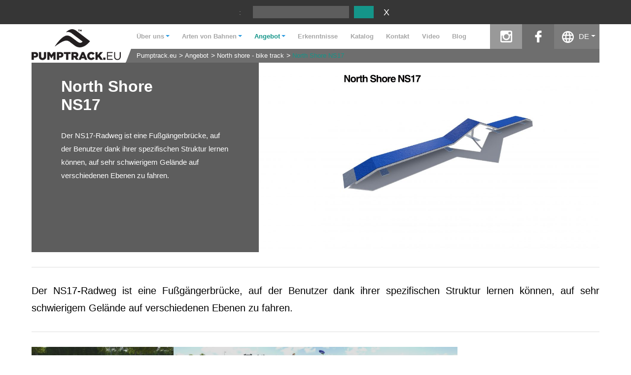

--- FILE ---
content_type: text/html; charset=UTF-8
request_url: https://www.modular-pumptrack.de/angebot/north-shore-ns17,jf.html
body_size: 5484
content:
<!DOCTYPE html>
<html lang="de">
<head>
<script>
	window.dataLayer = window.dataLayer || [];
</script>
<script>(function(w,d,s,l,i){w[l]=w[l]||[];w[l].push({'gtm.start':
new Date().getTime(),event:'gtm.js'});var f=d.getElementsByTagName(s)[0],
j=d.createElement(s),dl=l!='dataLayer'?'&l='+l:'';j.async=true;j.src=
'https://www.googletagmanager.com/gtm.js?id='+i+dl;f.parentNode.insertBefore(j,f);
})(window,document,'script','dataLayer','GTM-5HT4RQH');</script>
	<meta charset="UTF-8"/>
	
	<title>North Shore NS17 - Modulare und zusammengesetzte Pumptracks - Planung und Bau von Radwegen</title>
	<meta name="keywords" content="tory rowerowe, pumptrack budowa, north shore, north shory, kładki rowerowe" />
	<meta name="description" content="
Der NS17-Radweg ist eine Fußgängerbrücke, auf der Benutzer dank ihrer spezifischen Struktur lernen können, auf sehr schwierigem Gelände auf verschiedenen Ebenen zu fahren." />

	<meta name="robots" content="index,follow,all" />

	<meta name="viewport" content="width=device-width, initial-scale=1"/>

	<meta name="author" content="extremelab.pl" />
	

	<link rel="shortcut icon" href="/i/favicon.ico" />
	<link rel="apple-touch-icon" href="/i/apple-touch-icon-120x120.png" />
	<link rel="apple-touch-icon" href="/i/apple-touch-icon-120x120-precomposed.png" />
	
		

	<meta name="googlebot" content="noodp"/>
	<meta property="fb:page_id" content="1083949938336159"/>
	<meta property="og:site_name" content="pumptrack.eu"/>
	<meta property="og:type" content="website"/>
	<link rel="stylesheet" type="text/css" href="/css/dropdown.min.css?2411211013"/>
	<link rel="stylesheet" type="text/css" href="/css/reset.css?2411211013"/>
	<link rel="stylesheet" type="text/css" href="/css/style.css?2411211013"/>
	<link rel="stylesheet" type="text/css" href="/css/old_tiles.css?2411211013"/>
	<link rel="stylesheet" type="text/css" href="https://fonts.googleapis.com/css2?family=PT+Sans+Narrow&amp;display=swap&quot; rel=&quot;stylesheet"/>
	<link rel="stylesheet" type="text/css" href="/css/jquery.fancybox.css?2411211013"/>
	<link rel="stylesheet" type="text/css" href="/css/lightbox.css?2411211013"/>
	<link rel="stylesheet" type="text/css" href="/css/flexslider.min.css?2411211013"/>
	<link rel="stylesheet" type="text/css" href="/css/_7592cd08e6f94808eb48506ab4b1df82.css?2411211013"/>
<script>
	window.xlab={list:[],deferInterval:null,defer:function(n){window.jQuery&&void 0!==typeof jQuery&&void 0!==typeof $?n():window.xlab.list.push(n)},init:function(){window.addEventListener("load",function(n){window.xlab.deferInterval=setInterval(function(){if(window.jQuery&&void 0!==typeof jQuery&&void 0!==typeof $)for(var n in clearInterval(window.xlab.deferInterval),window.xlab.deferInterval=null,window.xlab.list)window.xlab.list[n]()},100)})}};
</script>

			<link rel="alternate" href="https://www.pumptrack.eu/pl/oferta/north-shore-ns17,jf.html" hreflang="pl" />
	<link rel="alternate" href="https://www.pumptrack.eu/en/offer/north-shore-ns17,jf.html" hreflang="en" />
	<link rel="alternate" href="https://www.pumptrack.eu/en/offer/north-shore-ns17,jf.html" hreflang="x-default" />
	<link rel="alternate" href="https://www.pumptrack.eu/no/tilbud/north-shore-ns17,jf.html" hreflang="no" />
	<link rel="alternate" href="https://www.pumptrack.eu/ar/offer/north-shore-ns17,jf.html" hreflang="ar" />
	<link rel="alternate" href="https://www.pumptrack.eu/ro/oferta/north-shore-ns17,jf.html" hreflang="ro" />
	<link rel="alternate" href="https://www.pumptrack.eu/sv/erbjudande/north-shore-ns17,jf.html" hreflang="sv" />
	<link rel="alternate" href="https://www.pumptrack.eu/da/tilbud/north-shore-ns17,jf.html" hreflang="da" />
	<link rel="alternate" href="https://www.modularpumptracks.fr/offre/north-shore-ns17,jf.html" hreflang="fr" />
	<link rel="alternate" href="https://www.pumptracks.it/offerta/north-shore-ns17,jf.html" hreflang="it" />
	<link rel="alternate" href="https://www.modular-pumptrack.de/angebot/north-shore-ns17,jf.html" hreflang="de" />
	<link rel="alternate" href="https://www.pumptrack.eu/nl/aanbod/north-shore-ns17,jf.html" hreflang="nl" />
	<link rel="alternate" href="https://www.pumptracks.es/oferta/north-shore-ns17,jf.html" hreflang="es" />
	<link rel="alternate" href="https://www.pumptrack.eu/zh/offer/north-shore-ns17,jf.html" hreflang="zh" />
	<link rel="alternate" href="https://www.pumptrack.eu/uk/offer/north-shore-ns17,jf.html" hreflang="uk" />
	<link rel="alternate" href="https://www.pumptrack.eu/el/offer/north-shore-ns17,jf.html" hreflang="el" />
	<link rel="alternate" href="https://www.pumptrack.eu/cs/nabidka/north-shore-ns17,jf.html" hreflang="cs" />
	
<script type="text/javascript">
const SLO = '';
</script>

<script async src="https://www.googletagmanager.com/gtag/js?id=AW-770672923"></script>
<script>
window.dataLayer = window.dataLayer || [];
function gtag(){dataLayer.push(arguments);}
gtag('js', new Date());
gtag('config', 'AW-770672923');
</script>
</head><body class="l-de">
		<div class="locale-detection">
		<span>:</span>&nbsp;
		<div class="select-locale">
			<div class="lang dropdown">
				<span class="dropdown-toggle lang-de" style="visibility:hidden" id="dropdownMenu" data-toggle="dropdown" data-lang="de" data-href="">German</span>
				<ul class="dropdown-menu locale-detection-avail-locale" role="menu" aria-labelledby="dropdownMenu">
											<li role="presentation" data-lang="pl">
							<a href="https://www.pumptrack.eu/pl/oferta/north-shore-ns17,jf.html" class="lang-pl">Polski</a>
						</li>
											<li role="presentation" data-lang="en">
							<a href="https://www.pumptrack.eu/en/offer/north-shore-ns17,jf.html" class="lang-en">English</a>
						</li>
											<li role="presentation" data-lang="no">
							<a href="https://www.pumptrack.eu/no/tilbud/north-shore-ns17,jf.html" class="lang-no">Norwegian</a>
						</li>
											<li role="presentation" data-lang="ar">
							<a href="https://www.pumptrack.eu/ar/offer/north-shore-ns17,jf.html" class="lang-ar">Arabic</a>
						</li>
											<li role="presentation" data-lang="ro">
							<a href="https://www.pumptrack.eu/ro/oferta/north-shore-ns17,jf.html" class="lang-ro">Romanian</a>
						</li>
											<li role="presentation" data-lang="sv">
							<a href="https://www.pumptrack.eu/sv/erbjudande/north-shore-ns17,jf.html" class="lang-sv">Swedish</a>
						</li>
											<li role="presentation" data-lang="da">
							<a href="https://www.pumptrack.eu/da/tilbud/north-shore-ns17,jf.html" class="lang-da">Danish</a>
						</li>
											<li role="presentation" data-lang="fr">
							<a href="https://www.modularpumptracks.fr/offre/north-shore-ns17,jf.html" class="lang-fr">French</a>
						</li>
											<li role="presentation" data-lang="it">
							<a href="https://www.pumptracks.it/offerta/north-shore-ns17,jf.html" class="lang-it">Italian</a>
						</li>
											<li class="a" role="presentation" data-lang="de">
							<a href="https://www.modular-pumptrack.de/angebot/north-shore-ns17,jf.html" class="lang-de">German</a>
						</li>
											<li role="presentation" data-lang="nl">
							<a href="https://www.pumptrack.eu/nl/aanbod/north-shore-ns17,jf.html" class="lang-nl">Dutch</a>
						</li>
											<li role="presentation" data-lang="es">
							<a href="https://www.pumptracks.es/oferta/north-shore-ns17,jf.html" class="lang-es">Spanish</a>
						</li>
											<li role="presentation" data-lang="zh">
							<a href="https://www.pumptrack.eu/zh/offer/north-shore-ns17,jf.html" class="lang-zh">Chinese</a>
						</li>
											<li role="presentation" data-lang="uk">
							<a href="https://www.pumptrack.eu/uk/offer/north-shore-ns17,jf.html" class="lang-uk">Ukrainian</a>
						</li>
											<li role="presentation" data-lang="el">
							<a href="https://www.pumptrack.eu/el/offer/north-shore-ns17,jf.html" class="lang-el">Greek</a>
						</li>
											<li role="presentation" data-lang="cs">
							<a href="https://www.pumptrack.eu/cs/nabidka/north-shore-ns17,jf.html" class="lang-cs">Czech</a>
						</li>
											<li role="presentation" data-lang="is">
							<a href="https://www.pumptrack.eu/is/" class="lang-is">Iceland</a>
						</li>
									</ul>
			</div>

			<input type="button" class="locale-detection-set-locale" value=""/>
			<input type="button" class="locale-detection-hide-locale" value="X"/>
		</div>
		

		<script>
			xlab.defer(function() {
				var dropdownMenu = $('#dropdownMenu');
				var btnSetLocale = $('.locale-detection-set-locale');
				var btnHideLocale = $('.locale-detection-hide-locale');
				var availLocale = $('.locale-detection-avail-locale');

				availLocale.on('click', 'li', function(e) {
					e.preventDefault();
					var self = $(this);
					var lang = self.attr('data-lang');
					var href = self.find('a').first().attr('href');
					setLocaleDropdownText(lang, href, self.text());
				});

				btnSetLocale.on('click', function(e) {
					e.preventDefault();
					location.href = dropdownMenu.attr('data-href');
				});

				btnHideLocale.on('click', function(e) {
					e.preventDefault();
					$(this).parents('.locale-detection').first().hide();
				});

				function setLocaleDropdownText(lang, href, text) {
					dropdownMenu[0].className = 'dropdown-toggle lang-' + lang;
					dropdownMenu.attr('data-lang', lang);
					dropdownMenu.attr('data-href', href);
					dropdownMenu.text(text);
				}

				var detectedLocale = availLocale.find('[data-browserdetected]');

				if (detectedLocale.length) {
					var locale = detectedLocale.first();
					var lang = locale.attr('data-lang');
					var href = locale.find('a').first().attr('href');
					setLocaleDropdownText(lang, href, locale.text());
					setTimeout(function() {
						dropdownMenu.css('visibility', 'unset');
					}, 0);
				}
			});
		</script>
	</div>
		<div class="page">
        				<header>
					<div class="menu-wrapper">
	<div class="button_container" id="toggle">
		<span class="top"></span>
		<span class="middle"></span>
		<span class="bottom"></span>
	</div>

	<div class="logo">
		<div itemtype="http://schema.org/Organization" itemscope="">
			<a href="/" title="Pumptracki i rowerowe place zabaw" itemprop="url">
				<img src="/i/logo-pumptrack.png" alt="Pumptracki i rowerowe place zabaw" title="Pumptracki i rowerowe place zabaw" width="181" height="63" itemprop="logo" />
			</a>
		</div>
	</div>
	<div class="menu-main">
		<div class="top-row">
			<div class="menu-list">
				<ul class="menu">
	<li class="dropdown ">
		<span class="a dropdown-toggle" id="dropdownMenu" data-toggle="dropdown">Über uns</span>
		<ul class="submenu dropdown-menu" role="menu" aria-labelledby="dropdownMenu">
						<li>
				<a class="sub" title="FAQ" href="/uber-uns/faq,bbd.html">FAQ</a>
			</li>
						<li>
				<a class="sub" title="Über uns " href="/uber-uns/über-uns,cb.html">Über uns </a>
			</li>
					</ul>
	</li>
	<li class="dropdown ">
				<span class="a dropdown-toggle" id="dropdownMenu" data-toggle="dropdown">Arten von Bahnen</span>
		<ul class="submenu dropdown-menu" role="menu" aria-labelledby="dropdownMenu">
						<li>
				<a class="sub" title="Pumptracks" href="/arten-von-bahnen/pumptracks,cj.html">Pumptracks</a>
			</li>
					</ul>
	</li>
	<li class="dropdown active">
		<span class="a dropdown-toggle" id="dropdownMenu" data-toggle="dropdown">Angebot</span>
		<ul class="submenu dropdown-menu" role="menu" aria-labelledby="dropdownMenu">
									<li role="presentation">
				<a class="sub" title="Pumptrack Family" href="/angebot/pumptrack-family/">Pumptrack Family</a>
			</li>
												<li role="presentation">
				<a class="sub" title="Modular pumptrack" href="/angebot/modulpumptracks/">Modular pumptrack</a>
			</li>
												<li role="presentation">
				<a class="sub" title="Polyethylen-Pumpenschienen" href="/angebot/polyethylen-pumpenschienen/">Polyethylen-Pumpenschienen</a>
			</li>
												<li role="presentation">
				<a class="sub" title="Radwege - Larix" href="/angebot/radwege-larix/">Radwege - Larix</a>
			</li>
												<li role="presentation">
				<a class="sub" title="North shore - bike track" href="/angebot/north-shore/">North shore - bike track</a>
			</li>
												<li role="presentation">
				<a class="sub" title="Projekte" href="/angebot/projekte/">Projekte</a>
			</li>
									<li role="presentation">
				<a class="sub" title="" href="javascript:void(null)" onclick="$.fancybox({href:'/formularz/popup',modal:true,padding:0,type:'ajax'})">DWG files</a>
			</li>
		</ul>
	</li>
	<li class="item "><a href="/erkenntnisse/" title="Erkenntnisse">Erkenntnisse</a></li>
	<li class="item "><a href="/katalog.html" title="Katalog ">Katalog </a></li>
	<li class="item "><a href="/kontakt.html" title="Kontakt">Kontakt</a></li>
	<li class="item "><a href="/video.html" title="Video">Video</a></li>
            		<li class="item"><a href="https://www.techrampsgroup.de/news" target="_blank" title="Blog">Blog</a></li>
    </ul>			</div>

			<div class="search">
				<form class="search" method="get">
					<input class="search_input" type="text" data-autocomplete="on"/>
					<input class="search_submit" type="submit" value="" />
				</form>
			</div>

			<div class="other">
				<ul class="links">
					<li class="made-poland">100% made in Poland</li>
					<li id="insta"><a class="x insta" href="https://www.instagram.com/pumptrack.eu" rel="nofollow" target="_blank">instagram</a></li>
					<li id="fb"><a class="x fb" href="https://www.facebook.com/pumptrack.eu/" rel="nofollow" target="_blank">facebook</a></li>
									</ul>
				<div class="lang dropdown">
					<span class="dropdown-toggle" id="dropdownMenu" data-toggle="dropdown">DE</span>
					<ul class="dropdown-menu" role="menu" aria-labelledby="dropdownMenu">
													<li role="presentation">
								<a href="https://www.pumptrack.eu/pl/oferta/north-shore-ns17,jf.html">PL</a>
							</li>
													<li role="presentation">
								<a href="https://www.pumptrack.eu/en/offer/north-shore-ns17,jf.html">EN</a>
							</li>
													<li role="presentation">
								<a href="https://www.pumptrack.eu/no/tilbud/north-shore-ns17,jf.html">NO</a>
							</li>
													<li role="presentation">
								<a href="https://www.pumptrack.eu/ar/offer/north-shore-ns17,jf.html">AR</a>
							</li>
													<li role="presentation">
								<a href="https://www.pumptrack.eu/ro/oferta/north-shore-ns17,jf.html">RO</a>
							</li>
													<li role="presentation">
								<a href="https://www.pumptrack.eu/sv/erbjudande/north-shore-ns17,jf.html">SV</a>
							</li>
													<li role="presentation">
								<a href="https://www.pumptrack.eu/da/tilbud/north-shore-ns17,jf.html">DA</a>
							</li>
													<li role="presentation">
								<a href="https://www.modularpumptracks.fr/offre/north-shore-ns17,jf.html">FR</a>
							</li>
													<li role="presentation">
								<a href="https://www.pumptracks.it/offerta/north-shore-ns17,jf.html">IT</a>
							</li>
													<li class="a" role="presentation">
								<a href="https://www.modular-pumptrack.de/angebot/north-shore-ns17,jf.html">DE</a>
							</li>
													<li role="presentation">
								<a href="https://www.pumptrack.eu/nl/aanbod/north-shore-ns17,jf.html">NL</a>
							</li>
													<li role="presentation">
								<a href="https://www.pumptracks.es/oferta/north-shore-ns17,jf.html">ES</a>
							</li>
													<li role="presentation">
								<a href="https://www.pumptrack.eu/zh/offer/north-shore-ns17,jf.html">ZH</a>
							</li>
													<li role="presentation">
								<a href="https://www.pumptrack.eu/uk/offer/north-shore-ns17,jf.html">UK</a>
							</li>
													<li role="presentation">
								<a href="https://www.pumptrack.eu/el/offer/north-shore-ns17,jf.html">EL</a>
							</li>
													<li role="presentation">
								<a href="https://www.pumptrack.eu/cs/nabidka/north-shore-ns17,jf.html">CS</a>
							</li>
													<li role="presentation">
								<a href="https://www.pumptrack.eu/is/">IS</a>
							</li>
											</ul>
				</div>
			</div>
		</div>
		<div class="bottom-row">
			<div class="breadcrumbs">
	<ul>
			<li >
			<a href="/" >Pumptrack.eu</a>
		</li>
			<li >
			<a href="/angebot/" >Angebot</a>
		</li>
			<li >
			<a href="/angebot/north-shore/" >North shore - bike track</a>
		</li>
			<li  class="l" >
			<a href="/angebot/north-shore-ns17,jf.html"  class="l" >North Shore NS17</a>
		</li>
		</ul>
</div>
		</div>
	</div>
</div>
<script type="text/javascript">
xlab.defer(function(){
	$(function(){
		$('#toggle').click(function() {
			$(this).toggleClass('active');
			$('header .menu-list').toggleClass('show');
		});
	});
	$('form.search').unbind().bind('submit', function(){return false});
	$('form.search input.search_input').autocomplete({
		serviceUrl: '/'+'ind'+'ex.php?'+'m=autocomplete',
		minChars: 2,
		forceFixPosition: false,
		maxHeight: 550,
		delimiter: /(,|;)\s*/,
		noCache: true,
		onSelect: function(value, data) {
			document.location.href= value.url;
		}
	});
});
</script>				</header>
		
					<section class="realization">
	<div class="realization-top">
		<div class="realization-left">
			<div class="realization-header">
				<h1>North Shore NS17</h1>
			</div>
			<div class="realization-description">
				<div><p> Der NS17-Radweg ist eine Fußgängerbrücke, auf der Benutzer dank ihrer spezifischen Struktur lernen können, auf sehr schwierigem Gelände auf verschiedenen Ebenen zu fahren. </p></div>
			</div>
            		</div>
		<div class="realization-right">
			<div class="flexslider">
				<ul class="slides">
                                                                                                                                                                                							<li>
								<picture>
									<source media="(min-width: 1260px)" srcset="https://www.modular-pumptrack.de/ns17-north-shore-tor-rowerowy,chahh,bbec,gde,n.jpg">
									<source media="(min-width: 1051px)" srcset="https://www.modular-pumptrack.de/ns17-north-shore-tor-rowerowy,chahh,ifa,ehc,n.jpg">
									<source media="(min-width: 768px)" srcset="https://www.modular-pumptrack.de/ns17-north-shore-tor-rowerowy,chahh,bafa,fic,n.jpg">
									<source media="(min-width: 576px)" srcset="https://www.modular-pumptrack.de/ns17-north-shore-tor-rowerowy,chahh,hgi,ecg,n.jpg">

									<img src="https://www.modular-pumptrack.de/ns17-north-shore-tor-rowerowy,chahh,fhf,dbi,n.jpg" alt="Render kładki rowerowej North Shore NS17" title="NS17 North Shore - tor rowerowy"/>
								</picture>
                                							</li>
                                            				</ul>
			</div>
		</div>
	</div>
	<div class="realization-description-full" id="description">
		<div><p>Der NS17-Radweg ist eine Fußgängerbrücke, auf der Benutzer dank ihrer spezifischen Struktur lernen können, auf sehr schwierigem Gelände auf verschiedenen Ebenen zu fahren.</p></div>
	</div>
	<div class="realization-slides">
		<section class="tiles realiz">
                            					<a href="https://www.modular-pumptrack.de/ns17-north-shore-tor-rowerowy,chahe,bjca,baia,n.jpg" data-lightbox="North Shore NS17" data-title="NS17 North Shore - tor rowerowy" class="more">
						<div class="tile photo cover" style="background:url('https://www.modular-pumptrack.de/ns17-north-shore-tor-rowerowy,chahe,eia,a,n.jpg') no-repeat center center; background-size:cover;">
							<h2>Foto</h2>
						</div>
					</a>
                                            					<a href="https://www.modular-pumptrack.de/ns17-north-shore-element-toru-rowerowego,chahf,bjca,baia,n.jpg" data-lightbox="North Shore NS17" data-title="NS17 North Shore - element toru rowerowego" class="more">
						<div class="tile photo cover" style="background:url('https://www.modular-pumptrack.de/ns17-north-shore-element-toru-rowerowego,chahf,eia,a,n.jpg') no-repeat center center; background-size:cover;">
							<h2>Foto</h2>
						</div>
					</a>
                                            					<a href="https://www.modular-pumptrack.de/kladka-ns17-north-shore,chahg,bgdg,jbg,n.jpg" data-lightbox="North Shore NS17" data-title="Kładka NS17 North Shore " class="more">
						<div class="tile photo cover" style="background:url('https://www.modular-pumptrack.de/kladka-ns17-north-shore,chahg,eia,a,n.jpg') no-repeat center center; background-size:cover;">
							<h2>Foto</h2>
						</div>
					</a>
                                                        		</section>
	</div>
</section>

<script>
    xlab.defer(function() {
        $('.realization .realization-read-more .read_more')
            .off('click')
            .on('click', function(e) {
                e.preventDefault();
                const offset = $('#description').offset().top;
                $('html, body').animate({scrollTop: offset}, 400);
            })
    })
</script>					<section class="info">
	<h2 style="text-align: center;">
<div><span style="color: rgb(153, 153, 153);">über 400</span></div>
<div>von Sportanlagen</div>
</h2>
	<br />
	<br />
	<a class="read_more_realiz" href="/erkenntnisse/">see our projects</a>
</section>		
			</div>
		<footer>
					<div class="page">
		<ul class="navi">
		<li>Angebot<span class="dot">.</span></li>
				<li><a href="/angebot/pumptrack-family/" title="Pumptrack Family">Pumptrack Family</a></li>
				<li><a href="/angebot/modulpumptracks/" title="Modular pumptrack">Modular pumptrack</a></li>
				<li><a href="/angebot/polyethylen-pumpenschienen/" title="Polyethylen-Pumpenschienen">Polyethylen-Pumpenschienen</a></li>
				<li><a href="/angebot/radwege-larix/" title="Radwege - Larix">Radwege - Larix</a></li>
				<li><a href="/angebot/north-shore/" title="North shore - bike track">North shore - bike track</a></li>
				<li><a href="/angebot/projekte/" title="Projekte">Projekte</a></li>
			</ul>
	<ul class="navi">
		<li>Erkenntnisse<span class="dot">.</span></li>
				<li><a href="/erkenntnisse/pumptrack-amines-frankreich,baef.html" title="Pumptrack - Amines (Frankreich)">Pumptrack - Amines (Frankreich)</a></li>
				<li><a href="/erkenntnisse/pumptrack-kasperske-hory-tschechische-republik,baee.html" title="Pumptrack - Kasperske Hory (Tschechische Republik)">Pumptrack - Kasperske Hory (Tschechische Republik)</a></li>
				<li><a href="/erkenntnisse/pumptrack-warschau-wloska-straße,baec.html" title="Pumptrack - Warschau (Włoska-Straße)">Pumptrack - Warschau (Włoska-Straße)</a></li>
				<li><a href="/erkenntnisse/pumptrack-dziemionna,badj.html" title="Pumptrack - Dziemionna">Pumptrack - Dziemionna</a></li>
				<li><span class="read_more"><a href="/erkenntnisse/">see our projects</a></span></li>
	</ul>
	<ul class="navi contact">
		<li>
			<div class="logo"></div>
		</li>
		<li><p>Pumptrack.eu</p> <p>ul. Organki 2, 31-990 Kraków</p> <p>phone: +48 12 200 21 45<br /> mobile: +48 731 031 101<br /> <a href="mailto:info@pumptrack.eu">info@pumptrack.eu</a></p></li>
		<li class="social-media">
			<a href="https://www.facebook.com/pumptrack.eu/" rel="nofollow" target="_blank" class="fb"></a>
			<a href="https://www.instagram.com/pumptrack.eu" rel="nofollow" target="_blank" class="insta"></a>
			<a href="https://vimeo.com/pumptrack" rel="nofollow" target="_blank" class="vimeo"></a>
			<a href="https://www.youtube.com/channel/UCvDS9D7y4AEmxf-6zLvSv2A/featured" rel="nofollow" target="_blank" class="yt"></a>
		</li>
	</ul>
</div>
<span class="foot">Do not copy all rights reserved / pumptrack.eu / 2026</span>
<span class="author">powered by <a href="https://www.extremelab.pl/" target="_blank" title="Sklepy internetowe Kraków">extremelab.pl</a></span>			</footer>
		<script type="text/javascript" src="/js/jquery-1.9.1.js?2411211013"></script>
	<script type="text/javascript" src="/js/slo-script.js?2411211013"></script>
	<script type="text/javascript" src="/js/script.js?2411211013"></script>
	<script type="text/javascript" src="/js/jquery-ui.js?2411211013"></script>
	<script type="text/javascript" src="/js/jquery.mousewheel.min.js?2411211013"></script>
	<script type="text/javascript" src="/js/jquery.autocomplete.min.js?2411211013"></script>
	<script type="text/javascript" src="/js/dropdown.min.js?2411211013"></script>
	<script type="text/javascript" src="/js/jquery.validate.min.js?2411211013"></script>
	<script type="text/javascript" src="/js/jquery.maskedinput.min.js?2411211013"></script>
	<script type="text/javascript" src="/js/jquery.fancybox.pack.js?2411211013"></script>
	<script type="text/javascript" src="/js/page-title-focus.min.js?2411211013"></script>
	<script type="text/javascript" src="/js/lightbox.min.js?2411211013"></script>
	<script type="text/javascript" src="/js/jquery.flexslider.min.js?2411211013"></script>
<script>
	window.xlab.init();
</script>

    </body>
</html>

--- FILE ---
content_type: text/css
request_url: https://www.modular-pumptrack.de/css/reset.css?2411211013
body_size: 624
content:
html, body, div, span, applet, object, iframe,h1, h2, h3, h4, h5, h6, p, blockquote, pre,a, abbr, acronym, address, big, cite, code,del, dfn, em, font, img, ins, kbd, q, s, samp,small, strike, sub, sup, tt, var,dl, dt, dd, ol, ul, li, menu,fieldset, form, label, legend,caption {margin:0; padding:0; border:0; outline:0; font-weight:inherit; font-style:inherit; font-size:100%; font-family:inherit; vertical-align:baseline}a, :focus {outline:none}button::-moz-focus-inner,input[type="reset"]::-moz-focus-inner,input[type="button"]::-moz-focus-inner,input[type="submit"]::-moz-focus-inner,select::-moz-focus-inner,input[type="file"] > input[type="button"]::-moz-focus-inner {border:none; padding:0}input[type="text"]{padding:0}menu, ol, ul { list-style:none; }table {border-collapse:separate}th, td {margin:0; padding:0}caption, th, td {text-align:left; font-weight:normal}input[type="text"], input[type="password"], textarea, select, button {outline:none}.wysiwyg em{font-style:italic}.wysiwyg menu,.wysiwyg ul,.wysiwyg ol{margin-bottom:10px}.wysiwyg menu,.wysiwyg ul{list-style:circle; margin-left:25px}.wysiwyg ol{list-style-type:decimal; margin-left:25px}.wysiwyg h1{font-weight:bold; font-size:17px; margin:0 0 10px}.wysiwyg h2{font-size:14px; font-weight:bold; margin:0 0 10px}.wysiwyg p{margin:0 0 10px; line-height:18px}.wysiwyg table{width:536px; margin:10px auto}.wysiwyg td{padding:10px}